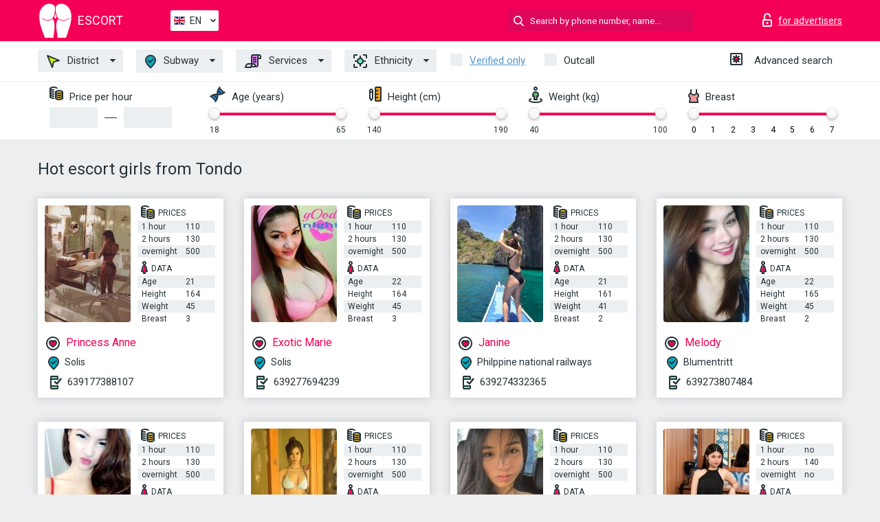

--- FILE ---
content_type: text/html; charset=UTF-8;
request_url: https://escortmanila.info/location-tondo/
body_size: 6556
content:
<!DOCTYPE html>
<html lang="en">
<head>
    <meta http-equiv="Content-Type" content="text/html; charset=UTF-8">
    <meta http-equiv="X-UA-Compatible" content="IE=edge">
    <title>Find hot escorts in Tondo, escort girls naked</title>
    <meta name="description" content="From the best independent Tondo escort site – the hottest female escorts working in the area! Pick and choose beautiful adult companions in the area!">
    <meta name="keywords" content="">
    <meta name="viewport" content="width=device-width, minimum-scale=1, maximum-scale=1" />
    <!--Language-->
    <link rel="alternate" hreflang="x-default" href="https://escortmanila.info/location-tondo/"/>
    <link rel="alternate" hreflang="en" href="https://escortmanila.info/" />
    <link rel="alternate" hreflang="pt" href="https://escortmanila.info/pt/location-tondo/" />
    <link rel="alternate" hreflang="fr" href="https://escortmanila.info/fr/location-tondo/" />
    <link rel="alternate" hreflang="es" href="https://escortmanila.info/es/location-tondo/" />
    <link rel="alternate" hreflang="de" href="https://escortmanila.info/de/location-tondo/" />
    <link rel="alternate" hreflang="ru" href="https://escortmanila.info/ru/location-tondo/" />
    <link rel="canonical" href="https://escortmanila.info/location-tondo/">

    <!-- favicon -->
    <link rel="shortcut icon" href="/site1/favicons/favicon.ico" type="image/x-icon" />
    <link rel="apple-touch-icon" href="/site1/favicons/apple-touch-icon.png" />
    <link rel="apple-touch-icon" sizes="57x57" href="/site1/favicons/apple-touch-icon-57x57.png" />
    <link rel="apple-touch-icon" sizes="72x72" href="/site1/favicons/apple-touch-icon-72x72.png" />
    <link rel="apple-touch-icon" sizes="76x76" href="/site1/favicons/apple-touch-icon-76x76.png" />
    <link rel="apple-touch-icon" sizes="114x114" href="/site1/favicons/apple-touch-icon-114x114.png" />
    <link rel="apple-touch-icon" sizes="120x120" href="/site1/favicons/apple-touch-icon-120x120.png" />
    <link rel="apple-touch-icon" sizes="144x144" href="/site1/favicons/apple-touch-icon-144x144.png" />
    <link rel="apple-touch-icon" sizes="152x152" href="/site1/favicons/apple-touch-icon-152x152.png" />
    <link rel="apple-touch-icon" sizes="180x180" href="/site1/favicons/apple-touch-icon-180x180.png" />
    <!-- style -->
    <link rel="stylesheet" type="text/css" href="/site1/css/app.min.css?v=1.0.0">
    <!-- Global site tag (gtag.js) - Google Analytics -->
<script async src="https://www.googletagmanager.com/gtag/js?id=UA-107599066-33"></script>
<script>
  window.dataLayer = window.dataLayer || [];
  function gtag(){dataLayer.push(arguments);}
  gtag('js', new Date());

  gtag('config', 'UA-107599066-33');
</script>
<meta name="google-site-verification" content="Cs05U28U8awvXexFL54_m6TxemMUd9ar9Q2nF7QP8rs" />
	<!-- title -->
	<!-- HTML5 Shim and Respond.js IE8 support of HTML5 elements and media queries -->
	<!--[if IE]>
	<script src="//cdnjs.cloudflare.com/ajax/libs/html5shiv/3.7.3/html5shiv.min.js"></script>
	<link href= "css/ie.css" rel= "stylesheet" media= "all" />
	<![endif]-->
</head>

<body class="home">
<!-- header -->
<header id="header" class="header">
	<!-- top -->
	<div class="header-top">
		<div class="container">
			<!-- logo -->
			<a href="/" class="logo">
				<img src="/site1/images/logo.svg" class="logo__img" alt="logo">
				<span class="logo__text"><span>Escort</span><br></span>
			</a>

			<!-- local -->
			<div class="local headertext">
                <!-- lang -->
                <div class="lang_dropdown">
                    <div class="lang_dropbtn lang_en">EN</div>
                                        <div class="lang_dropdown-content">
                                                                        <a class="lang_en" href="/">EN</a>
                                                                                                <a class="lang_pt" href="/pt/location-tondo/">PT</a>
                                                                                                <a class="lang_fr" href="/fr/location-tondo/">FR</a>
                                                                                                <a class="lang_es" href="/es/location-tondo/">ES</a>
                                                                                                <a class="lang_de" href="/de/location-tondo/">DE</a>
                                                                                                <a class="lang_ru" href="/ru/location-tondo/">RU</a>
                                                                    </div>
                                    </div>
                <!-- end lang -->
			</div>

			<!-- login -->
			<a href="/user.php?lang=en" class="login" rel="nofollow"><i class="icon icon-lock"></i><span>for advertisers</span></a>
			<!-- form -->
			<button class="toggle-search" type="button"><i class="icon icon-search-lg"></i></button>
			<div class="form-search topsearch ">
				<input type="text" class="form-search__input topsearch" name="topsearch" placeholder="Search by phone number, name..." />
			</div>
		</div>
	</div>
            <!-- menu button -->
        <button id="menu-button" class="menu-button" type="button"><span class="burger-icon"></span></button>
        <!-- menu -->
        <nav id="menu" class="menu">
			<ul class="menu-list container">
				<li class="menu-list__item menu-list__item_box toggle-dropdown">
					<a href="#" class="menu-list__link"><i class="icon icon-area"></i> District</a>
					<!-- submenu -->
					<ul class="submenu">
						<!-- col -->
                                                                        
                                                                                								<li class="submenu-list__item"><a href="/location-intramuros/">Intramuros</a></li>
                            								<li class="submenu-list__item"><a href="/location-malate/">Malate</a></li>
                            								<li class="submenu-list__item"><a href="/location-paco/">Paco</a></li>
                            								<li class="submenu-list__item"><a href="/location-sampaloc/">Sampaloc</a></li>
                            								<li class="submenu-list__item"><a href="/location-santa-mesa/">Santa mesa</a></li>
                            								<li class="submenu-list__item"><a href="/location-tondo/">Tondo</a></li>
                                                    					</ul>
				</li>
                                					<li class="menu-list__item menu-list__item_box toggle-dropdown ">
						<a href="#" class="menu-list__link"><i class="icon icon-local"></i> Subway</a>
						<!-- submenu -->
						<ul class="submenu">

                                                                                                                                                    									<li class="submenu-list__item"><a href="/metro-blumentritt/">Blumentritt</a></li>
                                									<li class="submenu-list__item"><a href="/metro-espana-station/">Espana station</a></li>
                                									<li class="submenu-list__item"><a href="/metro-estasyon-ng-r.-papa-ng-lrt/">Estasyon ng r. papa ng lrt</a></li>
                                									<li class="submenu-list__item"><a href="/metro-legarda/">Legarda</a></li>
                                									<li class="submenu-list__item"><a href="/metro-paco-station/">Paco station</a></li>
                                									<li class="submenu-list__item"><a href="/metro-philppine-national-railways/">Philppine national railways</a></li>
                                									<li class="submenu-list__item"><a href="/metro-pnr-laong-laan-station/">Pnr laong-laan station</a></li>
                                									<li class="submenu-list__item"><a href="/metro-pnr-san-andres-station/">Pnr san andres station</a></li>
                                									<li class="submenu-list__item"><a href="/metro-santa-mesa-station/">Santa mesa station</a></li>
                                									<li class="submenu-list__item"><a href="/metro-solis/">Solis</a></li>
                                									<li class="submenu-list__item"><a href="/metro-vito-cruz-station/">Vito cruz station</a></li>
                                                            						</ul>
					</li>
                
				<li class="menu-list__item menu-list__item_box toggle-dropdown">
					<a href="#" class="menu-list__link"><i class="icon icon-service"></i> Services</a>
					<!-- submenu -->
                    <ul class="submenu submenu_category">
                        <!-- col -->
                        <li class="submenu-col-2">
                                                                                                <!-- start sex -->
                                    <ul class="submenu-list">
                                        <li class="submenu-list__title">Sex</li>
                                                                                    <li class="submenu-list__item">
                                                <a href="/service-classic-sex/">Classic sex</a>
                                            </li>
                                                                                    <li class="submenu-list__item">
                                                <a href="/service-a-level/">A level</a>
                                            </li>
                                                                                    <li class="submenu-list__item">
                                                <a href="/service-owo-oral-without-condom/">OWO - oral without condom</a>
                                            </li>
                                                                                    <li class="submenu-list__item">
                                                <a href="/service-group-sex/">Group sex</a>
                                            </li>
                                                                                    <li class="submenu-list__item">
                                                <a href="/service-double-penetration/">Double penetration</a>
                                            </li>
                                                                                    <li class="submenu-list__item">
                                                <a href="/service-toys/">Toys</a>
                                            </li>
                                                                                    <li class="submenu-list__item">
                                                <a href="/service-fetish/">Fetish</a>
                                            </li>
                                                                            </ul>
                                    <!-- end sex -->
                                                                                                                                                                                                                                                                                                                                                                                                                                                                                                                                                                                                                                                                                                                                                                                                                                                                                                                                                                                                                                                                                                                                                            <!-- start Additionally -->
                                    <ul class="submenu-list">
                                        <li class="submenu-list__title">Additionally</li>
                                                                                    <li class="submenu-list__item">
                                                <a href="/service-escort/">Escort</a>
                                            </li>
                                                                                    <li class="submenu-list__item">
                                                <a href="/service-photography/">Photography</a>
                                            </li>
                                                                                    <li class="submenu-list__item">
                                                <a href="/service-there-is-a-young-man-for-a-couple/">There is a young man for a couple</a>
                                            </li>
                                                                                    <li class="submenu-list__item">
                                                <a href="/service-couples/">Couples</a>
                                            </li>
                                                                                    <li class="submenu-list__item">
                                                <a href="/service-washing-in-the-shower/">Washing in the shower</a>
                                            </li>
                                                                                    <li class="submenu-list__item">
                                                <a href="/service-pipshaw/">Pipshaw</a>
                                            </li>
                                                                                    <li class="submenu-list__item">
                                                <a href="/service-rimming/">Rimming</a>
                                            </li>
                                                                            </ul>
                                    <!-- end Additionally -->
                                                                                                                                                                                                            </li>

                        <li class="submenu-col-2">
                                                                                                                                                                                                                                                                                                                                                                                                                                                                        <!-- start Massage -->
                                    <ul class="submenu-list">
                                        <li class="submenu-list__title">Massage</li>
                                                                                    <li class="submenu-list__item">
                                                <a href="/service-professional-massage/">Professional massage</a>
                                            </li>
                                                                                    <li class="submenu-list__item">
                                                <a href="/service-erotic-massage/">Erotic massage</a>
                                            </li>
                                                                                    <li class="submenu-list__item">
                                                <a href="/service-urologic-massage/">Urologic massage</a>
                                            </li>
                                                                                    <li class="submenu-list__item">
                                                <a href="/service-thai-massage/">Thai massage</a>
                                            </li>
                                                                                    <li class="submenu-list__item">
                                                <a href="/service-massotherapy/">Massotherapy</a>
                                            </li>
                                                                                    <li class="submenu-list__item">
                                                <a href="/service-four-hand-massage/">Four-Hand Massage</a>
                                            </li>
                                                                                    <li class="submenu-list__item">
                                                <a href="/service-sports-massage/">Sports massage</a>
                                            </li>
                                                                                    <li class="submenu-list__item">
                                                <a href="/service-relaxing-massage/">Relaxing massage</a>
                                            </li>
                                                                                    <li class="submenu-list__item">
                                                <a href="/service-sakura-branch/">Sakura Branch</a>
                                            </li>
                                                                            </ul>
                                    <!-- end Massage -->
                                                                                                                                                                                                                                                                                                                                                                                                                                                                                                                                                                                                                                                                                                                                                                                                                                                                                                            <!-- start Striptease -->
                                    <ul class="submenu-list">
                                        <li class="submenu-list__title">Striptease</li>
                                                                                    <li class="submenu-list__item">
                                                <a href="/service-striptease/">Striptease</a>
                                            </li>
                                                                                    <li class="submenu-list__item">
                                                <a href="/service-belly-dance/">Belly dance</a>
                                            </li>
                                                                                    <li class="submenu-list__item">
                                                <a href="/service-lesbian/">Lesbian</a>
                                            </li>
                                                                            </ul>
                                    <!-- end Striptease -->
                                                                                    </li>

                        <li class="submenu-col-2">
                                                                                                                                                                                                                                                                                                                                                                                                            <!-- start BDSM -->
                                    <ul class="submenu-list">
                                        <li class="submenu-list__title">BDSM</li>
                                                                                    <li class="submenu-list__item">
                                                <a href="/service-mistress/">Mistress</a>
                                            </li>
                                                                                    <li class="submenu-list__item">
                                                <a href="/service-light-domination/">Light domination</a>
                                            </li>
                                                                                    <li class="submenu-list__item">
                                                <a href="/service-bdsm/">BDSM</a>
                                            </li>
                                                                                    <li class="submenu-list__item">
                                                <a href="/service-slave/">Slave</a>
                                            </li>
                                                                                    <li class="submenu-list__item">
                                                <a href="/service-strap-on/">Strap-on</a>
                                            </li>
                                                                                    <li class="submenu-list__item">
                                                <a href="/service-role-playing-games/">Role-playing games</a>
                                            </li>
                                                                                    <li class="submenu-list__item">
                                                <a href="/service-bandage/">Bandage</a>
                                            </li>
                                                                                    <li class="submenu-list__item">
                                                <a href="/service-trampling/">Trampling</a>
                                            </li>
                                                                            </ul>
                                    <!-- end BDSM -->
                                                                                                                                                                                                                                                                                                                                                                                                                                                                                                                                                                                                                                                            <!-- start Caress -->
                                    <ul class="submenu-list">
                                        <li class="submenu-list__title">Caress</li>
                                                                                    <li class="submenu-list__item">
                                                <a href="/service-blowjob-condom/">Blowjob condom</a>
                                            </li>
                                                                                    <li class="submenu-list__item">
                                                <a href="/service-gfe/">GFE</a>
                                            </li>
                                                                                    <li class="submenu-list__item">
                                                <a href="/service-deepthroating-blowjob/">Deepthroating Blowjob</a>
                                            </li>
                                                                                    <li class="submenu-list__item">
                                                <a href="/service-blowjob-in-the-car/">Blowjob in the car</a>
                                            </li>
                                                                                    <li class="submenu-list__item">
                                                <a href="/service-cunnilingus/">Cunnilingus</a>
                                            </li>
                                                                                    <li class="submenu-list__item">
                                                <a href="/service-anilingus/">Anilingus</a>
                                            </li>
                                                                            </ul>
                                    <!-- end Caress -->
                                                                                                                                                                                                                                                                                                                                                                                                </li>

                        <li class="submenu-col-2">
                                                                                                                                                                                                                                                                                                                                                                                                                                                                                                                                                                                                <!-- start Fisting -->
                                    <ul class="submenu-list">
                                        <li class="submenu-list__title">Fisting</li>
                                                                                    <li class="submenu-list__item">
                                                <a href="/service-classic-fisting/">Classic fisting</a>
                                            </li>
                                                                                    <li class="submenu-list__item">
                                                <a href="/service-anal-fisting/">Anal fisting</a>
                                            </li>
                                                                                    <li class="submenu-list__item">
                                                <a href="/service-extreme-fisting/">Extreme fisting</a>
                                            </li>
                                                                            </ul>
                                    <!-- end Fisting -->
                                                                                                                                                                                                                                                                                    <!-- start Cum -->
                                    <ul class="submenu-list">
                                        <li class="submenu-list__title">Cum</li>
                                                                                    <li class="submenu-list__item">
                                                <a href="/service-cim/">CIM</a>
                                            </li>
                                                                                    <li class="submenu-list__item">
                                                <a href="/service-cob/">COB</a>
                                            </li>
                                                                                    <li class="submenu-list__item">
                                                <a href="/service-cif/">CIF</a>
                                            </li>
                                                                            </ul>
                                    <!-- end Cum -->
                                                                                                                                                                                                                                                                                                                                                                                                                                                                                                                                                                                                                                                                                                                                                                                    <!-- start WS -->
                                    <ul class="submenu-list">
                                        <li class="submenu-list__title">WS</li>
                                                                                    <li class="submenu-list__item">
                                                <a href="/service-ws-giving/">WS giving</a>
                                            </li>
                                                                                    <li class="submenu-list__item">
                                                <a href="/service-ws-getting/">WS getting</a>
                                            </li>
                                                                            </ul>
                                    <!-- end WS -->
                                                                                                                                                                                                                                                                                                                                                                                                                                                                                                                        </li>
                    </ul>
				</li>

				<li class="menu-list__item menu-list__item_box toggle-dropdown parent">
					<a href="#" class="menu-list__link"><i class="icon icon-national"></i> Ethnicity</a>
					<!-- submenu -->
					<ul class="submenu">
                        							<li class="submenu-list__item"><a href="/nation-arabian/">Arabian</a></li>
                        							<li class="submenu-list__item"><a href="/nation-asian/">Asian</a></li>
                        							<li class="submenu-list__item"><a href="/nation-ebony-black/">Ebony (black)</a></li>
                        							<li class="submenu-list__item"><a href="/nation-european-white/">European (white)</a></li>
                        							<li class="submenu-list__item"><a href="/nation-indian/">Indian</a></li>
                        							<li class="submenu-list__item"><a href="/nation-latin/">Latin</a></li>
                        							<li class="submenu-list__item"><a href="/nation-mixed/">Mixed</a></li>
                        					</ul>
				</li>

				<li class="menu-list__item topapprow">
					<input type="checkbox" id="toponlyapp" value="1" class="styled menu__checkbox">
					<label for="toponlyapp" class="menu__label"><a href="/checked/"><span class="i-hide">Verified only</span></a></label>
				</li>
				<li class="menu-list__item topviezd">
					<input type="checkbox" id="topviezd" class="menu__checkbox" value="1">
					<label for="topviezd" class="menu__label">Outcall</label>
				</li>
				<li class="menu-list__item menu-list__item_btn"><a href="/advsearch/" class="menu-list__link"><i class="icon icon-advanced"></i> <span class="i-hide">Advanced search</span></a>
				</li>
			</ul>
		</nav>

		<!-- filter -->
		<div class="menu-filter">
			<div class="container">
				<!-- item -->
				<div class="filter">
					<div class="filter__title"><i class="icon icon-cash"></i> Price per hour</div>
					<div class="fildsearch">
						<input type="text" class="fildsearch__input" id="pricefrom" />
						<span class="fildsearch__defiz"></span>
						<input type="text" class="fildsearch__input" id="priceto" />
					</div>
				</div>
				<!-- item -->
				<div class="filter">
					<div class="fieldsearch2">
						<div class="filter__title"><i class="icon icon-gene"></i> Age (years)</div>
						<div class="searchselector1"></div>
						<input type="hidden" id="searchage1" value="" />
						<input type="hidden" id="searchage2" value="" />
					</div>
				</div>
				<!-- item -->
				<div class="filter">
					<div class="fieldsearch3">
						<div class="filter__title"><i class="icon icon-linner"></i> Height (cm)</div>
						<div class="searchselector2"></div>
						<input type="hidden" id="searchheight1" value="" />
						<input type="hidden" id="searchheight2" value="" />
					</div>
				</div>
				<!-- item -->
				<div class="filter">
					<div class="fieldsearch4">
						<div class="filter__title"><i class="icon icon-libra"></i> Weight (kg)</div>
						<div class="searchselector3"></div>
						<input type="hidden" id="searchweight1" value="" />
						<input type="hidden" id="searchweight2" value="" />
					</div>
				</div>
				<!-- item -->
				<div class="filter">
					<div class="fieldsearch5">
						<div class="filter__title"><i class="icon icon-boobs"></i> Breast</div>
						<div class="searchselector4"></div>
						<input type="hidden" id="searchbust1" value="" />
						<input type="hidden" id="searchbust2" value="" />
					</div>
				</div>
			</div>
		</div>
   
		
    </header>

<main class="wrapper">
<!-- title -->
<div class="container title">
    <h1>Hot escort girls from Tondo</h1>
    
</div>
<!-- cards -->
<section id="cards" class="cards">
    <div class="container">
        <div class="row">
            <div class="allformspage">
                
	<!-- item -->
	<div class="col-xs-6 col-md-4 col-lg-3">
		<div class="card">
			<!-- image -->
			<a href="/princess-anne/" class="cards__image" target="_blank">
				<img alt="Princess Anne" src="/small/4585/23149.jpg">
			</a>
			<!-- check -->
			<span class="check-list">
      			                    		</span>
			<!-- list -->
			<div class="card-list">
				<!-- item -->
				<div class="card-list-item">
					<div class="card-list-item__title"> <i class="icon icon-cash-md"></i> PRICES</div>
					<ul class="list">
						<li>
							<span>1 hour</span>
							<span>110</span>
						</li>
						<li>
							<span>2 hours</span>
							<span>130</span>
						</li>
						<li>
							<span>overnight</span>
							<span>500</span>
						</li>
					</ul>
				</div>

				<!-- item -->
				<div class="card-list-item">
					<div class="card-list-item__title"> <i class="icon icon-data"></i> Data</div>
					<ul class="list">
						<li>
							<span>Age</span>
							<span>21 </span>
						</li>
						<li>
							<span>Height</span>
							<span>164</span>
						</li>
						<li>
							<span>Weight</span>
							<span>45</span>
						</li>
						<li>
							<span>Breast</span>
							<span>3</span>
						</li>
					</ul>
				</div>
			</div>
			<!-- card-panel -->
			<div class="card-panel">
				<a href="/princess-anne/" class="card-panel-item card-panel-item_name" target="_blank"> <i class="icon icon-hart"></i>  <span>Princess Anne</span>
				</a>
				<div class="card-panel-item card-panel-item_address">
								<i class="icon icon-local"></i>
				Solis
								</div>
				<div class="card-panel-item card-panel-item_tel"> <i class="icon icon-phone"></i> <a href="tel:639177388107">639177388107</a></div>
			</div>
		</div>
	</div>
	<!-- item -->
	<div class="col-xs-6 col-md-4 col-lg-3">
		<div class="card">
			<!-- image -->
			<a href="/exotic-marie/" class="cards__image" target="_blank">
				<img alt="Exotic Marie" src="/small/4603/23289.jpg">
			</a>
			<!-- check -->
			<span class="check-list">
      			                    		</span>
			<!-- list -->
			<div class="card-list">
				<!-- item -->
				<div class="card-list-item">
					<div class="card-list-item__title"> <i class="icon icon-cash-md"></i> PRICES</div>
					<ul class="list">
						<li>
							<span>1 hour</span>
							<span>110</span>
						</li>
						<li>
							<span>2 hours</span>
							<span>130</span>
						</li>
						<li>
							<span>overnight</span>
							<span>500</span>
						</li>
					</ul>
				</div>

				<!-- item -->
				<div class="card-list-item">
					<div class="card-list-item__title"> <i class="icon icon-data"></i> Data</div>
					<ul class="list">
						<li>
							<span>Age</span>
							<span>22 </span>
						</li>
						<li>
							<span>Height</span>
							<span>164</span>
						</li>
						<li>
							<span>Weight</span>
							<span>45</span>
						</li>
						<li>
							<span>Breast</span>
							<span>3</span>
						</li>
					</ul>
				</div>
			</div>
			<!-- card-panel -->
			<div class="card-panel">
				<a href="/exotic-marie/" class="card-panel-item card-panel-item_name" target="_blank"> <i class="icon icon-hart"></i>  <span>Exotic Marie</span>
				</a>
				<div class="card-panel-item card-panel-item_address">
								<i class="icon icon-local"></i>
				Solis
								</div>
				<div class="card-panel-item card-panel-item_tel"> <i class="icon icon-phone"></i> <a href="tel:639277694239">639277694239</a></div>
			</div>
		</div>
	</div>
	<!-- item -->
	<div class="col-xs-6 col-md-4 col-lg-3">
		<div class="card">
			<!-- image -->
			<a href="/janine-2/" class="cards__image" target="_blank">
				<img alt="Janine" src="/small/4636/23461.jpg">
			</a>
			<!-- check -->
			<span class="check-list">
      			                    		</span>
			<!-- list -->
			<div class="card-list">
				<!-- item -->
				<div class="card-list-item">
					<div class="card-list-item__title"> <i class="icon icon-cash-md"></i> PRICES</div>
					<ul class="list">
						<li>
							<span>1 hour</span>
							<span>110</span>
						</li>
						<li>
							<span>2 hours</span>
							<span>130</span>
						</li>
						<li>
							<span>overnight</span>
							<span>500</span>
						</li>
					</ul>
				</div>

				<!-- item -->
				<div class="card-list-item">
					<div class="card-list-item__title"> <i class="icon icon-data"></i> Data</div>
					<ul class="list">
						<li>
							<span>Age</span>
							<span>21 </span>
						</li>
						<li>
							<span>Height</span>
							<span>161</span>
						</li>
						<li>
							<span>Weight</span>
							<span>41</span>
						</li>
						<li>
							<span>Breast</span>
							<span>2</span>
						</li>
					</ul>
				</div>
			</div>
			<!-- card-panel -->
			<div class="card-panel">
				<a href="/janine-2/" class="card-panel-item card-panel-item_name" target="_blank"> <i class="icon icon-hart"></i>  <span>Janine</span>
				</a>
				<div class="card-panel-item card-panel-item_address">
								<i class="icon icon-local"></i>
				Philppine national railways
								</div>
				<div class="card-panel-item card-panel-item_tel"> <i class="icon icon-phone"></i> <a href="tel:639274332365">639274332365</a></div>
			</div>
		</div>
	</div>
	<!-- item -->
	<div class="col-xs-6 col-md-4 col-lg-3">
		<div class="card">
			<!-- image -->
			<a href="/melody-7/" class="cards__image" target="_blank">
				<img alt="Melody" src="/small/4652/23560.jpg">
			</a>
			<!-- check -->
			<span class="check-list">
      			                    		</span>
			<!-- list -->
			<div class="card-list">
				<!-- item -->
				<div class="card-list-item">
					<div class="card-list-item__title"> <i class="icon icon-cash-md"></i> PRICES</div>
					<ul class="list">
						<li>
							<span>1 hour</span>
							<span>110</span>
						</li>
						<li>
							<span>2 hours</span>
							<span>130</span>
						</li>
						<li>
							<span>overnight</span>
							<span>500</span>
						</li>
					</ul>
				</div>

				<!-- item -->
				<div class="card-list-item">
					<div class="card-list-item__title"> <i class="icon icon-data"></i> Data</div>
					<ul class="list">
						<li>
							<span>Age</span>
							<span>22 </span>
						</li>
						<li>
							<span>Height</span>
							<span>165</span>
						</li>
						<li>
							<span>Weight</span>
							<span>45</span>
						</li>
						<li>
							<span>Breast</span>
							<span>2</span>
						</li>
					</ul>
				</div>
			</div>
			<!-- card-panel -->
			<div class="card-panel">
				<a href="/melody-7/" class="card-panel-item card-panel-item_name" target="_blank"> <i class="icon icon-hart"></i>  <span>Melody</span>
				</a>
				<div class="card-panel-item card-panel-item_address">
								<i class="icon icon-local"></i>
				Blumentritt
								</div>
				<div class="card-panel-item card-panel-item_tel"> <i class="icon icon-phone"></i> <a href="tel:639273807484">639273807484</a></div>
			</div>
		</div>
	</div>
	<!-- item -->
	<div class="col-xs-6 col-md-4 col-lg-3">
		<div class="card">
			<!-- image -->
			<a href="/marie-8/" class="cards__image" target="_blank">
				<img alt="Marie" src="/small/4655/23573.jpg">
			</a>
			<!-- check -->
			<span class="check-list">
      			                    		</span>
			<!-- list -->
			<div class="card-list">
				<!-- item -->
				<div class="card-list-item">
					<div class="card-list-item__title"> <i class="icon icon-cash-md"></i> PRICES</div>
					<ul class="list">
						<li>
							<span>1 hour</span>
							<span>110</span>
						</li>
						<li>
							<span>2 hours</span>
							<span>130</span>
						</li>
						<li>
							<span>overnight</span>
							<span>500</span>
						</li>
					</ul>
				</div>

				<!-- item -->
				<div class="card-list-item">
					<div class="card-list-item__title"> <i class="icon icon-data"></i> Data</div>
					<ul class="list">
						<li>
							<span>Age</span>
							<span>22 </span>
						</li>
						<li>
							<span>Height</span>
							<span>165</span>
						</li>
						<li>
							<span>Weight</span>
							<span>45</span>
						</li>
						<li>
							<span>Breast</span>
							<span>3</span>
						</li>
					</ul>
				</div>
			</div>
			<!-- card-panel -->
			<div class="card-panel">
				<a href="/marie-8/" class="card-panel-item card-panel-item_name" target="_blank"> <i class="icon icon-hart"></i>  <span>Marie</span>
				</a>
				<div class="card-panel-item card-panel-item_address">
								<i class="icon icon-local"></i>
				Solis
								</div>
				<div class="card-panel-item card-panel-item_tel"> <i class="icon icon-phone"></i> <a href="tel:639277694239">639277694239</a></div>
			</div>
		</div>
	</div>
	<!-- item -->
	<div class="col-xs-6 col-md-4 col-lg-3">
		<div class="card">
			<!-- image -->
			<a href="/emma-14/" class="cards__image" target="_blank">
				<img alt="Emma" src="/small/4656/23577.jpg">
			</a>
			<!-- check -->
			<span class="check-list">
      			                    		</span>
			<!-- list -->
			<div class="card-list">
				<!-- item -->
				<div class="card-list-item">
					<div class="card-list-item__title"> <i class="icon icon-cash-md"></i> PRICES</div>
					<ul class="list">
						<li>
							<span>1 hour</span>
							<span>110</span>
						</li>
						<li>
							<span>2 hours</span>
							<span>130</span>
						</li>
						<li>
							<span>overnight</span>
							<span>500</span>
						</li>
					</ul>
				</div>

				<!-- item -->
				<div class="card-list-item">
					<div class="card-list-item__title"> <i class="icon icon-data"></i> Data</div>
					<ul class="list">
						<li>
							<span>Age</span>
							<span>22 </span>
						</li>
						<li>
							<span>Height</span>
							<span>163</span>
						</li>
						<li>
							<span>Weight</span>
							<span>43</span>
						</li>
						<li>
							<span>Breast</span>
							<span>3</span>
						</li>
					</ul>
				</div>
			</div>
			<!-- card-panel -->
			<div class="card-panel">
				<a href="/emma-14/" class="card-panel-item card-panel-item_name" target="_blank"> <i class="icon icon-hart"></i>  <span>Emma</span>
				</a>
				<div class="card-panel-item card-panel-item_address">
								<i class="icon icon-local"></i>
				Solis
								</div>
				<div class="card-panel-item card-panel-item_tel"> <i class="icon icon-phone"></i> <a href="tel:639173598195">639173598195</a></div>
			</div>
		</div>
	</div>
	<!-- item -->
	<div class="col-xs-6 col-md-4 col-lg-3">
		<div class="card">
			<!-- image -->
			<a href="/kaye-5/" class="cards__image" target="_blank">
				<img alt="Kaye" src="/small/4658/23585.jpg">
			</a>
			<!-- check -->
			<span class="check-list">
      			                    		</span>
			<!-- list -->
			<div class="card-list">
				<!-- item -->
				<div class="card-list-item">
					<div class="card-list-item__title"> <i class="icon icon-cash-md"></i> PRICES</div>
					<ul class="list">
						<li>
							<span>1 hour</span>
							<span>110</span>
						</li>
						<li>
							<span>2 hours</span>
							<span>130</span>
						</li>
						<li>
							<span>overnight</span>
							<span>500</span>
						</li>
					</ul>
				</div>

				<!-- item -->
				<div class="card-list-item">
					<div class="card-list-item__title"> <i class="icon icon-data"></i> Data</div>
					<ul class="list">
						<li>
							<span>Age</span>
							<span>20 </span>
						</li>
						<li>
							<span>Height</span>
							<span>162</span>
						</li>
						<li>
							<span>Weight</span>
							<span>42</span>
						</li>
						<li>
							<span>Breast</span>
							<span>2</span>
						</li>
					</ul>
				</div>
			</div>
			<!-- card-panel -->
			<div class="card-panel">
				<a href="/kaye-5/" class="card-panel-item card-panel-item_name" target="_blank"> <i class="icon icon-hart"></i>  <span>Kaye</span>
				</a>
				<div class="card-panel-item card-panel-item_address">
								<i class="icon icon-local"></i>
				Solis
								</div>
				<div class="card-panel-item card-panel-item_tel"> <i class="icon icon-phone"></i> <a href="tel:639277692659">639277692659</a></div>
			</div>
		</div>
	</div>
	<!-- item -->
	<div class="col-xs-6 col-md-4 col-lg-3">
		<div class="card">
			<!-- image -->
			<a href="/megan-43/" class="cards__image" target="_blank">
				<img alt="Megan" src="/small/55028/223795.jpg">
			</a>
			<!-- check -->
			<span class="check-list">
      			                    		</span>
			<!-- list -->
			<div class="card-list">
				<!-- item -->
				<div class="card-list-item">
					<div class="card-list-item__title"> <i class="icon icon-cash-md"></i> PRICES</div>
					<ul class="list">
						<li>
							<span>1 hour</span>
							<span>no</span>
						</li>
						<li>
							<span>2 hours</span>
							<span>140</span>
						</li>
						<li>
							<span>overnight</span>
							<span>no</span>
						</li>
					</ul>
				</div>

				<!-- item -->
				<div class="card-list-item">
					<div class="card-list-item__title"> <i class="icon icon-data"></i> Data</div>
					<ul class="list">
						<li>
							<span>Age</span>
							<span>21 </span>
						</li>
						<li>
							<span>Height</span>
							<span>159</span>
						</li>
						<li>
							<span>Weight</span>
							<span>48</span>
						</li>
						<li>
							<span>Breast</span>
							<span>2</span>
						</li>
					</ul>
				</div>
			</div>
			<!-- card-panel -->
			<div class="card-panel">
				<a href="/megan-43/" class="card-panel-item card-panel-item_name" target="_blank"> <i class="icon icon-hart"></i>  <span>Megan</span>
				</a>
				<div class="card-panel-item card-panel-item_address">
								<i class="icon icon-local"></i>
				Santa mesa station
								</div>
				<div class="card-panel-item card-panel-item_tel"> <i class="icon icon-phone"></i> <a href="tel:6327014886">6327014886</a></div>
			</div>
		</div>
	</div>
	<!-- item -->
	<div class="col-xs-6 col-md-4 col-lg-3">
		<div class="card">
			<!-- image -->
			<a href="/pamela-42/" class="cards__image" target="_blank">
				<img alt="Pamela" src="/small/55034/223837.jpg">
			</a>
			<!-- check -->
			<span class="check-list">
      			                    		</span>
			<!-- list -->
			<div class="card-list">
				<!-- item -->
				<div class="card-list-item">
					<div class="card-list-item__title"> <i class="icon icon-cash-md"></i> PRICES</div>
					<ul class="list">
						<li>
							<span>1 hour</span>
							<span>no</span>
						</li>
						<li>
							<span>2 hours</span>
							<span>no</span>
						</li>
						<li>
							<span>overnight</span>
							<span>no</span>
						</li>
					</ul>
				</div>

				<!-- item -->
				<div class="card-list-item">
					<div class="card-list-item__title"> <i class="icon icon-data"></i> Data</div>
					<ul class="list">
						<li>
							<span>Age</span>
							<span>23 </span>
						</li>
						<li>
							<span>Height</span>
							<span>171</span>
						</li>
						<li>
							<span>Weight</span>
							<span>58</span>
						</li>
						<li>
							<span>Breast</span>
							<span>3</span>
						</li>
					</ul>
				</div>
			</div>
			<!-- card-panel -->
			<div class="card-panel">
				<a href="/pamela-42/" class="card-panel-item card-panel-item_name" target="_blank"> <i class="icon icon-hart"></i>  <span>Pamela</span>
				</a>
				<div class="card-panel-item card-panel-item_address">
								<i class="icon icon-local"></i>
				Estasyon ng r. papa ng lrt
								</div>
				<div class="card-panel-item card-panel-item_tel"> <i class="icon icon-phone"></i> <a href="tel:6327014886">6327014886</a></div>
			</div>
		</div>
	</div>
	<!-- item -->
	<div class="col-xs-6 col-md-4 col-lg-3">
		<div class="card">
			<!-- image -->
			<a href="/apple-36dd/" class="cards__image" target="_blank">
				<img alt="Apple 36DD" src="/small/55038/223865.jpg">
			</a>
			<!-- check -->
			<span class="check-list">
      			                    		</span>
			<!-- list -->
			<div class="card-list">
				<!-- item -->
				<div class="card-list-item">
					<div class="card-list-item__title"> <i class="icon icon-cash-md"></i> PRICES</div>
					<ul class="list">
						<li>
							<span>1 hour</span>
							<span>no</span>
						</li>
						<li>
							<span>2 hours</span>
							<span>140</span>
						</li>
						<li>
							<span>overnight</span>
							<span>no</span>
						</li>
					</ul>
				</div>

				<!-- item -->
				<div class="card-list-item">
					<div class="card-list-item__title"> <i class="icon icon-data"></i> Data</div>
					<ul class="list">
						<li>
							<span>Age</span>
							<span>26 </span>
						</li>
						<li>
							<span>Height</span>
							<span>158</span>
						</li>
						<li>
							<span>Weight</span>
							<span>45</span>
						</li>
						<li>
							<span>Breast</span>
							<span>2</span>
						</li>
					</ul>
				</div>
			</div>
			<!-- card-panel -->
			<div class="card-panel">
				<a href="/apple-36dd/" class="card-panel-item card-panel-item_name" target="_blank"> <i class="icon icon-hart"></i>  <span>Apple 36DD</span>
				</a>
				<div class="card-panel-item card-panel-item_address">
								<i class="icon icon-local"></i>
				Blumentritt
								</div>
				<div class="card-panel-item card-panel-item_tel"> <i class="icon icon-phone"></i> <a href="tel:6327014886">6327014886</a></div>
			</div>
		</div>
	</div>
	<!-- item -->
	<div class="col-xs-6 col-md-4 col-lg-3">
		<div class="card">
			<!-- image -->
			<a href="/reena-5/" class="cards__image" target="_blank">
				<img alt="Reena" src="/small/55053/223979.jpg">
			</a>
			<!-- check -->
			<span class="check-list">
      			                    		</span>
			<!-- list -->
			<div class="card-list">
				<!-- item -->
				<div class="card-list-item">
					<div class="card-list-item__title"> <i class="icon icon-cash-md"></i> PRICES</div>
					<ul class="list">
						<li>
							<span>1 hour</span>
							<span>no</span>
						</li>
						<li>
							<span>2 hours</span>
							<span>no</span>
						</li>
						<li>
							<span>overnight</span>
							<span>no</span>
						</li>
					</ul>
				</div>

				<!-- item -->
				<div class="card-list-item">
					<div class="card-list-item__title"> <i class="icon icon-data"></i> Data</div>
					<ul class="list">
						<li>
							<span>Age</span>
							<span>30 </span>
						</li>
						<li>
							<span>Height</span>
							<span>156</span>
						</li>
						<li>
							<span>Weight</span>
							<span>47</span>
						</li>
						<li>
							<span>Breast</span>
							<span>2</span>
						</li>
					</ul>
				</div>
			</div>
			<!-- card-panel -->
			<div class="card-panel">
				<a href="/reena-5/" class="card-panel-item card-panel-item_name" target="_blank"> <i class="icon icon-hart"></i>  <span>Reena</span>
				</a>
				<div class="card-panel-item card-panel-item_address">
								<i class="icon icon-local"></i>
				Pnr san andres station
								</div>
				<div class="card-panel-item card-panel-item_tel"> <i class="icon icon-phone"></i> <a href="tel:6327014886">6327014886</a></div>
			</div>
		</div>
	</div>
	<!-- item -->
	<div class="col-xs-6 col-md-4 col-lg-3">
		<div class="card">
			<!-- image -->
			<a href="/emma-98/" class="cards__image" target="_blank">
				<img alt="Emma" src="/small/55054/223984.jpg">
			</a>
			<!-- check -->
			<span class="check-list">
      			                    		</span>
			<!-- list -->
			<div class="card-list">
				<!-- item -->
				<div class="card-list-item">
					<div class="card-list-item__title"> <i class="icon icon-cash-md"></i> PRICES</div>
					<ul class="list">
						<li>
							<span>1 hour</span>
							<span>no</span>
						</li>
						<li>
							<span>2 hours</span>
							<span>120</span>
						</li>
						<li>
							<span>overnight</span>
							<span>no</span>
						</li>
					</ul>
				</div>

				<!-- item -->
				<div class="card-list-item">
					<div class="card-list-item__title"> <i class="icon icon-data"></i> Data</div>
					<ul class="list">
						<li>
							<span>Age</span>
							<span>20 </span>
						</li>
						<li>
							<span>Height</span>
							<span>162</span>
						</li>
						<li>
							<span>Weight</span>
							<span>50</span>
						</li>
						<li>
							<span>Breast</span>
							<span>2</span>
						</li>
					</ul>
				</div>
			</div>
			<!-- card-panel -->
			<div class="card-panel">
				<a href="/emma-98/" class="card-panel-item card-panel-item_name" target="_blank"> <i class="icon icon-hart"></i>  <span>Emma</span>
				</a>
				<div class="card-panel-item card-panel-item_address">
								<i class="icon icon-local"></i>
				Vito cruz station
								</div>
				<div class="card-panel-item card-panel-item_tel"> <i class="icon icon-phone"></i> <a href="tel:6327014886">6327014886</a></div>
			</div>
		</div>
	</div>
	<!-- item -->
	<div class="col-xs-6 col-md-4 col-lg-3">
		<div class="card">
			<!-- image -->
			<a href="/sophia-latvian/" class="cards__image" target="_blank">
				<img alt="Sophia- Latvian" src="/small/55058/224012.jpg">
			</a>
			<!-- check -->
			<span class="check-list">
      			                    		</span>
			<!-- list -->
			<div class="card-list">
				<!-- item -->
				<div class="card-list-item">
					<div class="card-list-item__title"> <i class="icon icon-cash-md"></i> PRICES</div>
					<ul class="list">
						<li>
							<span>1 hour</span>
							<span>no</span>
						</li>
						<li>
							<span>2 hours</span>
							<span>200</span>
						</li>
						<li>
							<span>overnight</span>
							<span>360</span>
						</li>
					</ul>
				</div>

				<!-- item -->
				<div class="card-list-item">
					<div class="card-list-item__title"> <i class="icon icon-data"></i> Data</div>
					<ul class="list">
						<li>
							<span>Age</span>
							<span>26 </span>
						</li>
						<li>
							<span>Height</span>
							<span>181</span>
						</li>
						<li>
							<span>Weight</span>
							<span>59</span>
						</li>
						<li>
							<span>Breast</span>
							<span>3</span>
						</li>
					</ul>
				</div>
			</div>
			<!-- card-panel -->
			<div class="card-panel">
				<a href="/sophia-latvian/" class="card-panel-item card-panel-item_name" target="_blank"> <i class="icon icon-hart"></i>  <span>Sophia- Latvian</span>
				</a>
				<div class="card-panel-item card-panel-item_address">
								<i class="icon icon-local"></i>
				Legarda
								</div>
				<div class="card-panel-item card-panel-item_tel"> <i class="icon icon-phone"></i> <a href="tel:6327014886">6327014886</a></div>
			</div>
		</div>
	</div>
	<!-- item -->
	<div class="col-xs-6 col-md-4 col-lg-3">
		<div class="card">
			<!-- image -->
			<a href="/alina-120/" class="cards__image" target="_blank">
				<img alt="Alina" src="/small/55064/224056.jpg">
			</a>
			<!-- check -->
			<span class="check-list">
      			                    		</span>
			<!-- list -->
			<div class="card-list">
				<!-- item -->
				<div class="card-list-item">
					<div class="card-list-item__title"> <i class="icon icon-cash-md"></i> PRICES</div>
					<ul class="list">
						<li>
							<span>1 hour</span>
							<span>no</span>
						</li>
						<li>
							<span>2 hours</span>
							<span>140</span>
						</li>
						<li>
							<span>overnight</span>
							<span>no</span>
						</li>
					</ul>
				</div>

				<!-- item -->
				<div class="card-list-item">
					<div class="card-list-item__title"> <i class="icon icon-data"></i> Data</div>
					<ul class="list">
						<li>
							<span>Age</span>
							<span>25 </span>
						</li>
						<li>
							<span>Height</span>
							<span>166</span>
						</li>
						<li>
							<span>Weight</span>
							<span>65</span>
						</li>
						<li>
							<span>Breast</span>
							<span>3</span>
						</li>
					</ul>
				</div>
			</div>
			<!-- card-panel -->
			<div class="card-panel">
				<a href="/alina-120/" class="card-panel-item card-panel-item_name" target="_blank"> <i class="icon icon-hart"></i>  <span>Alina</span>
				</a>
				<div class="card-panel-item card-panel-item_address">
								<i class="icon icon-local"></i>
				Philppine national railways
								</div>
				<div class="card-panel-item card-panel-item_tel"> <i class="icon icon-phone"></i> <a href="tel:639065275730">639065275730</a></div>
			</div>
		</div>
	</div>
	<!-- item -->
	<div class="col-xs-6 col-md-4 col-lg-3">
		<div class="card">
			<!-- image -->
			<a href="/anica-2/" class="cards__image" target="_blank">
				<img alt="Anica" src="/small/55065/224062.jpg">
			</a>
			<!-- check -->
			<span class="check-list">
      			                    		</span>
			<!-- list -->
			<div class="card-list">
				<!-- item -->
				<div class="card-list-item">
					<div class="card-list-item__title"> <i class="icon icon-cash-md"></i> PRICES</div>
					<ul class="list">
						<li>
							<span>1 hour</span>
							<span>no</span>
						</li>
						<li>
							<span>2 hours</span>
							<span>160</span>
						</li>
						<li>
							<span>overnight</span>
							<span>no</span>
						</li>
					</ul>
				</div>

				<!-- item -->
				<div class="card-list-item">
					<div class="card-list-item__title"> <i class="icon icon-data"></i> Data</div>
					<ul class="list">
						<li>
							<span>Age</span>
							<span>22 </span>
						</li>
						<li>
							<span>Height</span>
							<span>157</span>
						</li>
						<li>
							<span>Weight</span>
							<span>44</span>
						</li>
						<li>
							<span>Breast</span>
							<span>2</span>
						</li>
					</ul>
				</div>
			</div>
			<!-- card-panel -->
			<div class="card-panel">
				<a href="/anica-2/" class="card-panel-item card-panel-item_name" target="_blank"> <i class="icon icon-hart"></i>  <span>Anica</span>
				</a>
				<div class="card-panel-item card-panel-item_address">
								<i class="icon icon-local"></i>
				Paco station
								</div>
				<div class="card-panel-item card-panel-item_tel"> <i class="icon icon-phone"></i> <a href="tel:6327014886">6327014886</a></div>
			</div>
		</div>
	</div>
	<!-- item -->
	<div class="col-xs-6 col-md-4 col-lg-3">
		<div class="card">
			<!-- image -->
			<a href="/amanda-marie/" class="cards__image" target="_blank">
				<img alt="Amanda Marie" src="/small/55080/224139.jpg">
			</a>
			<!-- check -->
			<span class="check-list">
      			                    		</span>
			<!-- list -->
			<div class="card-list">
				<!-- item -->
				<div class="card-list-item">
					<div class="card-list-item__title"> <i class="icon icon-cash-md"></i> PRICES</div>
					<ul class="list">
						<li>
							<span>1 hour</span>
							<span>400</span>
						</li>
						<li>
							<span>2 hours</span>
							<span>500</span>
						</li>
						<li>
							<span>overnight</span>
							<span>1000</span>
						</li>
					</ul>
				</div>

				<!-- item -->
				<div class="card-list-item">
					<div class="card-list-item__title"> <i class="icon icon-data"></i> Data</div>
					<ul class="list">
						<li>
							<span>Age</span>
							<span>28 </span>
						</li>
						<li>
							<span>Height</span>
							<span>162</span>
						</li>
						<li>
							<span>Weight</span>
							<span>44</span>
						</li>
						<li>
							<span>Breast</span>
							<span>3</span>
						</li>
					</ul>
				</div>
			</div>
			<!-- card-panel -->
			<div class="card-panel">
				<a href="/amanda-marie/" class="card-panel-item card-panel-item_name" target="_blank"> <i class="icon icon-hart"></i>  <span>Amanda Marie</span>
				</a>
				<div class="card-panel-item card-panel-item_address">
								<i class="icon icon-local"></i>
				Espana station
								</div>
				<div class="card-panel-item card-panel-item_tel"> <i class="icon icon-phone"></i> <a href="tel:639212812794">639212812794</a></div>
			</div>
		</div>
	</div>
                
            </div>
        </div>
    </div>
</section></main>
<input type="hidden" id="siteadvsearchressearch" value="" />

<!-- new-scripts -->
<script src="/site1/js/modernizr-custom.min.js"></script>
<script src="/site1/js/jq.min.js"></script>
<script src="/site1/js/app.min.js"></script>
<!-- andrew-scripts -->
<link href="/site1/style.css" rel="stylesheet" type="text/css" />
<link href='//fonts.googleapis.com/css?family=Roboto:400italic,400,700,300&amp;subset=cyrillic' rel='stylesheet' type='text/css' />
<link href="/js/LightGallery/css/lightgallery.css" rel="stylesheet">
<script src="/js/jquery.min.js"></script>
<script src="//ajax.googleapis.com/ajax/libs/jqueryui/1.11.3/jquery-ui.min.js"></script>
<script src="/js/main.js"></script>
<script src="/js/LightGallery/js/lightgallery.js"></script>
	<link rel="stylesheet" href="/js/rangeSlider/css/ion.rangeSlider.css" type="text/css" media="screen" />
	<link rel="stylesheet" href="/js/rangeSlider/css/ion.rangeSlider.skinHTML5.css" type="text/css" media="screen" />
	<script src="/inc/modules/filters/filter_ajax.js"></script>
	<script src="/js/rangeSlider/js/ion-rangeSlider/ion.rangeSlider.js"></script>
</body>
<!-- footer -->
</html>



